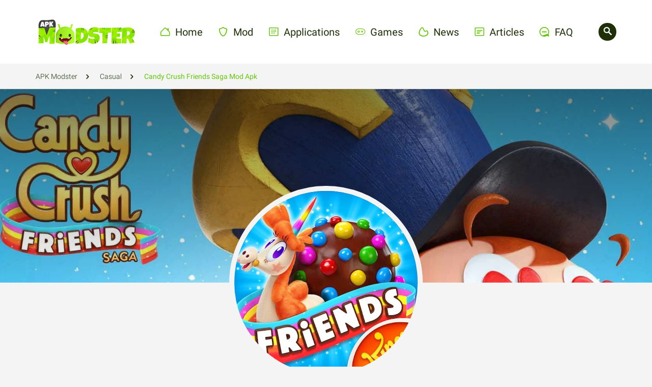

--- FILE ---
content_type: text/html; charset=utf-8
request_url: https://apkmodster.com/395-candy-crush-friends-saga-mod-apk.html
body_size: 6677
content:
<!DOCTYPE html>
<html lang="en-US">
<head>
	<meta charset="utf-8">
<title>Candy Crush Friends Saga Mod Apk 1.87.1 (Moves &amp; Lives) Download</title>
<meta name="description" content="Candy Crush Friends Saga Mod Apk is the original Candy Crush Saga powered by fun game modes and updated graphics.">
<meta property="og:site_name" content="APK Modster">
<meta property="og:type" content="article">
<meta property="og:title" content="Candy Crush Friends Saga Mod Apk 1.87.1 (Moves &amp; Lives) Download">
<meta property="og:url" content="https://apkmodster.com/395-candy-crush-friends-saga-mod-apk.html">
<meta property="og:image" content="https://apkmodster.com/uploads/posts/2022-02/1645119655_candy-crush-friends-saga-logo.jpg">
<meta property="og:description" content="Candy Crush Friends Saga Mod Apk is the original Candy Crush Saga powered by fun game modes and updated graphics. To find your Candy Crush friends in the Candy Kingdom, you have to play matching games and try to beat the levels. Nearly a thousand levels, your dear friend Yeti, and more enjoyable">
<link rel="search" type="application/opensearchdescription+xml" href="https://apkmodster.com/index.php?do=opensearch" title="APK Modster">
<link rel="canonical" href="https://apkmodster.com/395-candy-crush-friends-saga-mod-apk.html">
<link rel="alternate" type="application/rss+xml" title="APK Modster" href="https://apkmodster.com/rss.xml">
<link href="/engine/classes/min/index.php?charset=utf-8&amp;f=engine/editor/css/default.css&amp;v=25" rel="stylesheet" type="text/css">

<script src="/engine/classes/min/index.php?charset=utf-8&amp;f=engine/classes/js/jqueryui.js,engine/classes/js/dle_js.js&amp;v=25" defer></script>

	<link rel="shortcut icon" href="/templates/ApkModster/images/favicon.png">
	<meta name="google" content="notranslate" />
	<meta http-equiv="X-UA-Compatible" content="IE=edge">
	<meta name="viewport" content="width=device-width, initial-scale=1.0">
    <meta name="google-site-verification" content="mCI-K6yzHDx4cgbrhqXs6V4CIjvuhb3lke_xkFv1FJg" />
    
	<!-- Main CSS -->
	<link rel="stylesheet" href="/templates/ApkModster/assets/styles/css/main.css?v=155">
	 	 <script src="https://code.jquery.com/jquery-3.6.0.min.js"></script>
	      <script src="/assets/scipts/jquery.lazyload.js"></script>


	<!-- Icomoon CSS -->
	<link rel="stylesheet" href="/templates/ApkModster/assets/styles/css/icomoon.css?v=151">

	<!-- Google Fonts -->
	<link rel="preconnect" href="https://fonts.googleapis.com">
	<link rel="preconnect" href="https://fonts.gstatic.com" crossorigin>
	<link href="/templates/ApkModster/assets/styles/font.css?family=Roboto:wght@300;400;700;900&display=swap?v=153" rel="stylesheet">


  
</head>
<body>
<script>
    $(function () {
        $("img.lazy").lazyload({
         effect: "fadeIn"
         });
    });
</script>

  <div id="app">
    <div id="general-container">
      <header id="header">
        <div class="container">
          <div class="middle-header">
            <a class="menu-button r-button"><i class="icon-menu"></i></a>

            <div class="logo">
              <a title="APK Modster" href="https://apkmodster.com">
                <img width="200" height="50" src="/assets/images/logo.png" alt="APK Modster">
              </a>
            </div>

            <nav class="menu">
              <ul>
                <li>
                  <a title="APK Modster" href="https://apkmodster.com/">
                    <span class="icon"><i class="icon-home"></i></span>
                    <span class="text">Home</span>
                  </a>
                </li>

                <li>
            	<a title="Mod" href="https://apkmodster.com/mod/">
                    <span class="icon"><i class="icon-mod"></i></span>
                    <span class="text">Mod</span>
                  </a>
                </li>

                <li>
                  <a title="Applications" href="https://apkmodster.com/#apps">
                    <span class="icon"><i class="icon-programs"></i></span>
                    <span class="text">Applications</span>
                  </a>
                </li>

                <li>
                  <a title="Games" href="https://apkmodster.com/games/">
                    <span class="icon"><i class="icon-games"></i></span>
                    <span class="text">Games</span>
                  </a>
                </li>

                <li>
                  <a title="News" href="https://apkmodster.com/#news">
                    <span class="icon"><i class="icon-news"></i></span>
                    <span class="text">News</span>
                  </a>
                </li>

                <li>
                  <a title="Articles" href="https://apkmodster.com/#articles">
                    <span class="icon"><i class="icon-articles"></i></span>
                    <span class="text">Articles</span>
                  </a>
                </li>

                <li>
                  <a title="FAQ" href="#">
                    <span class="icon"><i class="icon-faq"></i></span>
                    <span class="text">FAQ</span>
                  </a>
                </li>

                <li class="search">
                  <a title="Search" href="https://apkmodster.com/index.php?do=search" class="button"><i class="icon-search"></i></a>
                </li>
              </ul>
            </nav>

            <a href="https://apkmodster.com/index.php?do=search" class="search-button r-button"><i class="icon-search"></i></a>
          </div>
        </div>
      </header>
					
	
				

<div id='dle-content'><div itemscope itemtype="https://schema.org/MobileApplication">
<main id="main" class="page game">
        <nav class="breadcrumb">
          <div class="container">
            <ul>
            <li><a title="APK Modster" href="https://apkmodster.com/">APK Modster</a></li>
              <li><a itemprop="applicationCategory" title="Casual" href="https://apkmodster.com/games/casual/">Casual</a></li>
              <li title="Candy Crush Friends Saga Mod Apk" class="active"><a href="https://apkmodster.com/395-candy-crush-friends-saga-mod-apk.html">Candy Crush Friends Saga Mod Apk</a></li>

            </ul>
            

            
          </div>
        </nav>



<div class="container">
            <ul>

            </ul>
          </div>
        <div id="game-area">
          <figure class="game-image" style="background-image: url('https://apkmodster.com/uploads/posts/2022-02/1645119667_candy-crush-friends-saga-bg.jpg');"></figure>

          <div class="container">
            <div class="game-info">
              <figure class="game-circle"><img width="360" height="360" src="/uploads/posts/2022-02/1645119655_candy-crush-friends-saga-logo.jpg" alt="Candy Crush Friends Saga Mod Apk Logo" itemprop="image"></figure>

              <div class="game-name" itemprop="headline"><h1 class="appname">Candy Crush Friends Saga  Mod Apk</h1></div>
			
			  <div class="subs" itemprop="publisher" itemscope itemtype="https://schema.org/Organization">
              <div itemprop="name" class="game-sub">King</div>
              </div>
              
              <div class="game-categories">
                  <h2 class="category">Moves &amp; Lives Mod</h2>
              </div>
              
              
              <div class="game-rating">
                <div class="stars">
                  <div id='ratig-layer-395'>
	<div class="rating" itemprop="aggregateRating" itemscope itemtype="http://schema.org/AggregateRating">
		<ul class="unit-rating">
		<li class="current-rating" style="width:100%;">100</li>
		<li><a href="#" title="Useless" class="r1-unit" onclick="doRate('1', '395'); return false;">1</a></li>
		<li><a href="#" title="Poor" class="r2-unit" onclick="doRate('2', '395'); return false;">2</a></li>
		<li><a href="#" title="Fair" class="r3-unit" onclick="doRate('3', '395'); return false;">3</a></li>
		<li><a href="#" title="Good" class="r4-unit" onclick="doRate('4', '395'); return false;">4</a></li>
		<li><a href="#" title="Excellent" class="r5-unit" onclick="doRate('5', '395'); return false;">5</a></li>
		</ul><meta itemprop="itemReviewed" content="Candy Crush Friends Saga Mod Apk 1.87.1 (Moves &amp; Lives) Download"><meta itemprop="worstRating" content="1"><meta itemprop="ratingCount" content="1"><meta itemprop="ratingValue" content="5"><meta itemprop="bestRating" content="5">
	</div>
</div>
                </div></div>

              <div class="game-infos">

                <div class="block">
                  <span class="icon"><i class="icon-android"></i></span>
                  <span itemprop="operatingSystem" class="text">Android 4.4 +</span>
                </div>

                <div class="block">
                  <span class="icon"><i class="icon-union"></i></span>
                  <span itemprop="softwareVersion" class="text">1.87.1</span>
                </div>

                <div class="block">
                  <span class="icon"><i class="icon-arrow-down"></i></span>
                  <span itemprop="fileSize" class="text">117.3 MB</span>
                </div>
              </div>
              <div class="dateapp">
            	 Updated : <span itemprop="dateModified">2022.08.23</span>
              </div>
              <div itemprop="offers" itemscope="" itemtype="https://schema.org/Offer"><span><b>Price</b></span><span itemprop="price" content="0">$0</span><meta itemprop="priceCurrency" content="USD"></div>
              <div class="game-buttons">
                <a href="#" class="button">DOWNLOAD APK</a>
              </div>
              
              <div class="toc-box">
<ol>
<li><a href="#about-candy-crush-friends-saga"><b>About <span itemprop="name">Candy Crush Friends Saga</span></b></a></li>
<li><a href="#game-details"><b>Details</b></a>
<ol>
<li><a href="#what-will-you-do-in-candy-crush-friends-saga-game">What will you do in Candy Crush Friends Saga Game?</a></li>
<li><a href="#combos">Combos</a></li>
<li><a href="#moves">Moves</a></li>
<li><a href="#frosted-locked-or-jelly-covered-candy">Frosted, Locked, or Jelly Covered Candy</a></li>
</ol>
<li><a href="#apk-file-download"><b>Moves &amp; Lives Mod Apk File Download</b></a></li>
<ol>
<li><a href="#what-does-the-mod-apk-file-offer-you">What Does the Mod Apk File Offer You?</a></li>
</ol>
</ol>


              </div>

              <div id="about-candy-crush-friends-saga" class="game-desc">
			<p itemprop="description">Candy Crush Friends Saga Mod Apk is the original Candy Crush Saga powered by fun game modes and updated graphics. To find your Candy Crush friends in the Candy Kingdom, you have to play matching games and try to beat the levels. Nearly a thousand levels, your dear friend Yeti, and more enjoyable modes are waiting for you.<br><br>Imagine a game that is quite simple to play but really hard to master. You can experience such an experience only in Candy Crush Friends Saga. Although the game's biggest difference from the classic Candy Crush is its modes and visual add-ons, I would like to make an extra point that I like very much. In the game you will have a very cute friend named Yeti. This buddy will start cheering from the bottom left corner when you make the right moves or pass the levels. He will prove to everyone his love for you and his faith in your friendship!<p>
              </div>
            </div>
          </div>

          <div class="game-blocks">
            <div class="game-block">
              <div class="container">
                <div class="game-box">
                  <figure class="game-box-image">
                    <img class="lazy" width="500" height="500" src="/imageholder.jpg" data-original="https://apkmodster.com/uploads/posts/2022-02/1645119657_candy-crush-friends-saga-screenshot-1.jpg" alt="Candy Crush Friends Saga Mod Apk Screenshot - 1" itemprop="image">
                    
                  </figure>

                  <div class="game-box-details">
                    <h3 id="what-will-you-do-in-candy-crush-friends-saga-game" class="title">What will you do in Candy Crush Friends Saga Game?</h3>
                    <div class="content">
                      <p>It can be said that there is no difference from the original Candy Crush Saga in terms of gameplay. However, there are some mods that I am sure you will all see for the first time. It is impossible to understand these mods without playing. I still want to talk about the game in general. I leave it to you to experience the mods.<br><br>In the game you will see candies of different colors and shapes. You need to match the same ones, at least 3 of these candies side by side and one under the other. In addition to these pairings, there are also combos. I especially love the black fudge and fish combo. Because both of them can collect the points you need to pass the level in one move. By using combos and mastering the game, you should try to complete all the levels and try to find your lost friends in the Candy Kingdom.</p>
                    </div>
                  </div>
                </div>
              </div>
            </div>

            <div class="game-block">
              <div class="container">
                <div class="game-box">
                  <figure class="game-box-image">
                    <img class="lazy" width="500" height="500" src="/imageholder.jpg" data-original="https://apkmodster.com/uploads/posts/2022-02/1645119689_candy-crush-friends-saga-screenshot-2.jpg" alt="Candy Crush Friends Saga Mod Apk Screenshot - 2">
                  </figure>

                  <div class="game-box-details">
                    <h3 id="combos" class="title">Combos</h3>
                    <div class="content">
                      <p>Perhaps the most important detail of Candy Crush Friends Saga is the combos. Although not in the first stages, you will need combos to gain extra points in the later stages. Combos can spawn randomly, or you can create some combos of your own accord. In general, you need to match more than 3 candies to create a combo. For example, when you get candies that look like fish and you use these fish in any matchup, you will see that the fish remove the distant and indestructible candies from the screen in one bite.</p>
                    </div>
                  </div>
                </div>
              </div>
            </div>

            <div class="game-block">
              <div class="container">
                <div class="game-box">
                  <figure class="game-box-image">
                     <img class="lazy" width="500" height="500" src="/imageholder.jpg" data-original="https://apkmodster.com/uploads/posts/2022-02/1645119722_candy-crush-friends-saga-screenshot-3.jpg" alt="Candy Crush Friends Saga Mod Apk Screenshot - 3">
                  </figure>

                  <div class="game-box-details">
                    <h3 id="moves" class="title">Moves</h3>
                    <div class="content">
                      <p>I don't think you will have too much difficulty during matchmaking in the levels in the game. Because basically there is a simple logic. You just need to match at least 3 candies. However, the main difficulty here is that you have a limited number of moves within the sections. You can view your total move right and your current score on the panel at the top of the screen. Especially your first moves in the chapter will be very important for the continuation of the chapter.</p>
                    </div>
                  </div>
                </div>
              </div>
            </div>

            <div class="game-block">
              <div class="container">
                <div class="game-box">
                  <figure class="game-box-image">
                     <img class="lazy" width="500" height="500" src="/imageholder.jpg" data-original="https://apkmodster.com/uploads/posts/2022-02/1645119705_candy-crush-friends-saga-screenshot-4.jpg" alt="Candy Crush Friends Saga Mod Apk Screenshot - 4">
                  </figure>

             <div class="game-box-details">
                    <h3 id="frosted-locked-or-jelly-covered-candy" class="title">Frosted, Locked, or Jelly Covered Candy</h3>
                    <div class="content">
                     <p>In Candy Crush Friends Saga, you can see candies covered in ice, locks, or jelly. You cannot destroy these candies with one match. For example, you must create a combo to remove the jelly on the jelly-covered candy. You can match this candy after the jelly is completely out.</p>
                
                    </div>
                  </div>
                </div>
              </div>
            </div>
          </div>
          

              <div class="container">
            
                      <div class="down-details">
                      <h4 id="apk-file-download">Moves &amp; Lives Mod Apk File Download</h4><br />
                      <h5 id="what-does-the-mod-apk-file-offer-you">What Does the Mod Apk File Offer You?</h5>
                        <p>Candy Crush Friends Saga mod apk file comes with endless money cheat. You can also use all kinds of add-ons, special powers, etc. to your advantage in the game by using the moves lives cheat.</p>

                      
                      </div>
                    
                    
                    </div>

          <div class="invite-friends">
            <div class="container">
              <div class="row">
                <div class="col-12">
                  <div style="display:none" class="section-title">Invite Your Friends!</div>
                  <div style="display:none" class="section-buttons">
                  </div>
                  <a href="https://apkmodster.com/download.php/395-candy-crush-friends-saga-mod-apk?v=0" class="download-button">
                    <div class="name">Download Candy Crush Friends Saga 1.87.1 #Mod</div>
                    <div class="button">
                      <span class="size">117.3 MB</span><span class="icon"><i class="icon-arrow-down"></i></span>
                    </div>
                  </a><br><br>
                </div>
              </div>
            </div>
          </div>

          <div class="similar-games">
            <div class="container">
              <div class="game-area">
                <div class="area-header">
                  <div class="area-title w-100">Similar</div>
                </div>
    
                <div class="area-listing">
                  <div class="splide game-slider">
                    <div class="splide__track">
                      <ul class="splide__list">
    			<div class="listing-block">
                <a href="https://apkmodster.com/391-traffic-rider-mod-apk.html" title="Traffic Rider Mod Apk 1.81 (Money) Download" class="listing-item">
                  <figure class="item-image">
                    <img src="/uploads/posts/2022-01/1642289263_traffic-rider-logo.jpg" alt="Traffic Rider Mod Apk 1.81 (Money) Download">
                  </figure>

                  <h2 class="item-title">
                    Traffic Rider
                  </h2>
                </a>
              </div>

                    
<div class="listing-block">
                <a href="https://apkmodster.com/390-tap-titans-2-mod-apk.html" title="Tap Titans 2 Mod Apk 5.21.1 (Money) Download" class="listing-item">
                  <figure class="item-image">
                    <img src="/uploads/posts/2022-01/1642289013_tap-titans-2-logo.jpg" alt="Tap Titans 2 Mod Apk 5.21.1 (Money) Download">
                  </figure>

                  <h2 class="item-title">
                    Tap Titans 2
                  </h2>
                </a>
              </div>

                    
<div class="listing-block">
                <a href="https://apkmodster.com/381-dead-target-zombie-mod-apk.html" title="DEAD TARGET: Zombie Mod Apk 4.91.1 (Money) Download" class="listing-item">
                  <figure class="item-image">
                    <img src="/uploads/posts/2022-01/1642285390_dead-target-zombie-logo.jpg" alt="DEAD TARGET: Zombie Mod Apk 4.91.1 (Money) Download">
                  </figure>

                  <h2 class="item-title">
                    DEAD TARGET: Zombie
                  </h2>
                </a>
              </div>

                    
<div class="listing-block">
                <a href="https://apkmodster.com/379-car-parking-multiplayer-mod-apk.html" title="Car Parking Multiplayer Mod Apk 4.8.8.3 (Money) Download" class="listing-item">
                  <figure class="item-image">
                    <img src="/uploads/posts/2022-01/1642284884_car-parking-multiplayer-logo.jpg" alt="Car Parking Multiplayer Mod Apk 4.8.8.3 (Money) Download">
                  </figure>

                  <h2 class="item-title">
                    Car Parking Multiplayer
                  </h2>
                </a>
              </div>

                    

    			</ul>
                    </div>
                  </div>
                </div>
              </div>
            </div>
          </div>
        </div>
      </main>
      </div>
	</div></div>					


				
			
		
			
			    <div id="responsive-menu" class="">
      <div class="container">
        <div class="row">
          <div class="col-12">
            <div class="menu-area">
              <nav class="menu responsive-menu">
                <ul>
                  <li>
                    <a title="APK Modster" href="https://apkmodster.com/">
                      <span class="icon"><i class="icon-home"></i></span>
                      <span class="text">Home</span>
                    </a>
                  </li>
  
                  <li>
                    <a title="Mod" href="https://apkmodster.com/mod/">
                      <span class="icon"><i class="icon-mod"></i></span>
                      <span class="text">Mod</span>
                    </a>
                  </li>
  
  
                  <li>
                    <a title="Games" href="https://apkmodster.com/games/" class="open">
                      <span class="icon"><i class="icon-games"></i></span>
                      <span class="text">Games</span>
                      <span class="down"><i class="icon-arrow-right"></i></span>
                    </a>

                    <ul>
                      <li><a title="Arcade Games" href="https://apkmodster.com/games/arcade/">Arcade</a></li>
                      <li><a title="Action Games" href="https://apkmodster.com/games/action/">Action</a></li>
                      <li><a title="Adventure Games" href="https://apkmodster.com/games/adventure/">Adventure</a></li>
                      <li><a title="Casual Games" href="https://apkmodster.com/games/casual/">Casual</a></li>        
					  <li><a title="Card Games" href="https://apkmodster.com/games/card/">Card</a></li>
                      <li><a title="Strategy Games" href="https://apkmodster.com/games/strategy/">Strategy</a></li>
                      <li><a title="Sport Games" href="https://apkmodster.com/games/sport/">Sport</a></li>
                      <li><a title="Simulation Games" href="https://apkmodster.com/games/simulation/">Simulation</a></li>
                      <li><a title="Fighting Games" href="https://apkmodster.com/games/fighting/">Fighting</a></li>
                      <li><a title="Racing Games" href="https://apkmodster.com/games/racing/">Racing</a></li>                                                                  
                    </ul>
                  </li>
                  
                         <li>
                    <a title="Applications" href="#" class="open">
                      <span class="icon"><i class="icon-programs"></i></span>
                      <span class="text">Applications</span>
                      <span class="down"><i class="icon-arrow-right"></i></span>
                    </a>

                    <ul>
                      <li><a title="Education Applications" href="https://apkmodster.com/#applications-education/">Education</a></li>
                      <li><a title="Social Applications" href="https://apkmodster.com/#applications-social/">Social</a></li>                      
                      <li><a title="Office Applications" href="https://apkmodster.com/#applications-office/">Office</a></li>                      
                      <li><a title="File Manager Applications" href="https://apkmodster.com/#applications-file-manager/">File Manager</a></li>                      
                      <li><a title="Music & Video Applications" href="https://apkmodster.com/#applications-music-video/">Music & Video</a></li>                      
                      <li><a title="Photography Applications" href="https://apkmodster.com/#applications-photography/">Photography</a></li>
                      <li><a title="Help Tool Applications" href="https://apkmodster.com/#applications-help-tool/">Help Tool</a></li>                     
                      <li><a title="Health & Sport Applications" href="https://apkmodster.com/#applications-health-sport/">Health & Sport</a></li>                      
                                            
                      
                    </ul>
                  </li>
                  
  
                  <li>
                    <a href="https://apkmodster.com/#news">
                      <span class="icon"><i class="icon-news"></i></span>
                      <span class="text">News</span>
                    </a>
                  </li>
  
                  <li>
                    <a href="https://apkmodster.com/#articles">
                      <span class="icon"><i class="icon-articles"></i></span>
                      <span class="text">Articles</span>
                    </a>
                  </li>
  
                  <li>
                    <a href="#">
                      <span class="icon"><i class="icon-faq"></i></span>
                      <span class="text">FAQ</span>
                    </a>
                  </li>
                </ul>
              </nav>

            
            </div>
          </div>
        </div>
      </div>
    </div>
			<footer id="footer">
        <div class="container">
          <div class="middle-footer">
            <div class="copyright">2022 © APK MODSTER</div>

            <nav class="menu">
              <ul>
                <li><a href="https://apkmodster.com/about.html">About</a></li>
                <li><a href="https://apkmodster.com/privacy-policy.html">Privacy Policy</a></li>
                <li><a href="https://apkmodster.com/dmca.html">DMCA</a></li>
                <li><a href="https://apkmodster.com/contact.html">Contact</a></li>
              </ul>
            </nav>

            <div class="social-icons">
              <a target="_blank" href="https://www.facebook.com/APKModster/" class="button facebook"><i class="icon-facebook"></i></a>
              <a target="_blank" href="https://twitter.com/ApkModster" class="button youtube"><i class="icon-twitter"></i></a>
            </div>
          </div>
        </div>
      </footer>


               </div>
               <script>
<!--
var dle_root       = '/';
var dle_admin      = '';
var dle_login_hash = '26646f2054ab8b5e116ccd73799fbf216525dd7d';
var dle_group      = 5;
var dle_skin       = 'ApkModster';
var dle_wysiwyg    = '1';
var quick_wysiwyg  = '1';
var dle_act_lang   = ["Yes", "No", "Enter", "Cancel", "Save", "Delete", "Loading. Please, wait..."];
var menu_short     = 'Quick edit';
var menu_full      = 'Full edit';
var menu_profile   = 'View profile';
var menu_send      = 'Send message';
var menu_uedit     = 'Admin Center';
var dle_info       = 'Information';
var dle_confirm    = 'Confirm';
var dle_prompt     = 'Enter the information';
var dle_req_field  = 'Please fill in all the required fields';
var dle_del_agree  = 'Are you sure you want to delete it? This action cannot be undone';
var dle_spam_agree = 'Are you sure you want to mark the user as a spammer? This will remove all his comments';
var dle_complaint  = 'Enter the text of your complaint to the Administration:';
var dle_big_text   = 'Highlighted section of text is too large.';
var dle_orfo_title = 'Enter a comment to the detected error on the page for Administration ';
var dle_p_send     = 'Send';
var dle_p_send_ok  = 'Notification has been sent successfully ';
var dle_save_ok    = 'Changes are saved successfully. Refresh the page?';
var dle_reply_title= 'Reply to the comment';
var dle_tree_comm  = '0';
var dle_del_news   = 'Delete article';
var dle_sub_agree  = 'Do you really want to subscribe to this article’s comments?';
var allow_dle_delete_news   = false;
var dle_search_delay   = false;
var dle_search_value   = '';
jQuery(function($){
FastSearch();
});
//-->
</script>
               
                   <!-- Global site tag (gtag.js) - Google Analytics -->
<script async src="https://www.googletagmanager.com/gtag/js?id=G-V9CY0KLKGR"></script>
<script>
  window.dataLayer = window.dataLayer || [];
  function gtag(){dataLayer.push(arguments);}
  gtag('js', new Date());

  gtag('config', 'G-V9CY0KLKGR');
</script>

  <script src="https://cdn.jsdelivr.net/npm/@splidejs/splide@3.1.6/dist/js/splide.min.js"></script>
  <script src="/assets/scipts/main.js"></script>
  	<!-- Engine CSS -->
	<link rel="stylesheet" href="/templates/ApkModster/assets/styles/css/engine.css?v=11" type="text/css">
		<!-- Splide CSS -->
	<link rel="stylesheet" href="https://cdn.jsdelivr.net/npm/@splidejs/splide@3.1.6/dist/css/splide.min.css">

<script defer src="https://static.cloudflareinsights.com/beacon.min.js/vcd15cbe7772f49c399c6a5babf22c1241717689176015" integrity="sha512-ZpsOmlRQV6y907TI0dKBHq9Md29nnaEIPlkf84rnaERnq6zvWvPUqr2ft8M1aS28oN72PdrCzSjY4U6VaAw1EQ==" data-cf-beacon='{"version":"2024.11.0","token":"8f4d8ab5984e42f799b3c1525861713d","r":1,"server_timing":{"name":{"cfCacheStatus":true,"cfEdge":true,"cfExtPri":true,"cfL4":true,"cfOrigin":true,"cfSpeedBrain":true},"location_startswith":null}}' crossorigin="anonymous"></script>
</body>
</html>
<!-- DataLife Engine Copyright SoftNews Media Group (http://dle-news.ru) -->


--- FILE ---
content_type: text/css; charset=utf-8
request_url: https://apkmodster.com/engine/classes/min/index.php?charset=utf-8&f=engine/editor/css/default.css&v=25
body_size: 319
content:
.fr-text-gray{color:#aaa!important}.fr-text-red{color:#f44336!important}.fr-text-blue{color:#2196f3!important}.fr-text-green{color:#4caf50!important}.fr-text-bordered{border-top:solid 1px #222;border-bottom:solid 1px #222;padding:10px 0}.fr-text-spaced{letter-spacing:1px}.fr-text-uppercase{text-transform:uppercase}img.fr-dib{margin:5px auto;display:block;float:none;vertical-align:top}img.fr-dib.fr-fil{margin-left:0}img.fr-dib.fr-fir{margin-right:0}img.fr-dii{display:inline-block;float:none;vertical-align:bottom;margin-left:5px;margin-right:5px;max-width:calc(100% - (2 * 5px))}img.fr-dii.fr-fil{float:left;margin:5px 5px 5px 0;max-width:calc(100% - 5px)}img.fr-dii.fr-fir{float:right;margin:5px 0 5px 5px;max-width:calc(100% - 5px)}img.fr-rounded{border-radius:7px}img.fr-bordered{border:1px solid #ddd;-webkit-box-sizing:content-box;-moz-box-sizing:content-box;box-sizing:content-box}img.fr-padded{padding:5px;-webkit-box-sizing:content-box;-moz-box-sizing:content-box;box-sizing:content-box}img.fr-shadows{box-shadow:rgba(0,0,0,.29) 0 1px 6px;-webkit-box-sizing:content-box;-moz-box-sizing:content-box;box-sizing:content-box}.fr-video{text-align:center;position:relative}.fr-video>*{-webkit-box-sizing:content-box;-moz-box-sizing:content-box;box-sizing:content-box;max-width:100%;border:none}.fr-video.fr-dvb{display:block;clear:both}.fr-video.fr-dvb.fr-fvl{text-align:left}.fr-video.fr-dvb.fr-fvr{text-align:right}.fr-video.fr-dvi{display:inline-block}.fr-video.fr-dvi.fr-fvl{float:left}.fr-video.fr-dvi.fr-fvr{float:right}a.fr-strong{font-weight:700}table.fr-solid-borders td,table.fr-solid-borders th{border:1px solid #ddd!important}table.fr-dashed-borders td,table.fr-dashed-borders th{border:1px dashed #ddd!important}table.fr-alternate-rows tbody tr:nth-child(2n){background:#f5f5f5}table td.fr-red,table th.fr-red{border:1px double #f44336!important}table td.fr-blue,table th.fr-blue{border:1px double #2196f3!important}table td.fr-green,table th.fr-green{border:1px double #4caf50!important}table td.fr-thick,table th.fr-thick{border-width:2px}

--- FILE ---
content_type: text/css
request_url: https://apkmodster.com/templates/ApkModster/assets/styles/css/icomoon.css?v=151
body_size: 8
content:
@font-face{font-family:icomoon;src:url('/assets/fonts/icomoon/icomoon.eot?k1pn7h');src:url('/assets/fonts/icomoon/icomoon.eot?k1pn7h#iefix') format('embedded-opentype'),url('/assets/fonts/icomoon/icomoon.ttf?k1pn7h') format('truetype'),url('/assets/fonts/icomoon/icomoon.woff?k1pn7h') format('woff'),url('/assets/fonts/icomoon/icomoon.svg?k1pn7h#icomoon') format('svg');font-weight:400;font-style:normal;font-display:block}[class*=" icon-"],[class^=icon-]{font-family:icomoon!important;speak:never;font-style:normal;font-weight:400;font-variant:normal;text-transform:none;line-height:1;-webkit-font-smoothing:antialiased;-moz-osx-font-smoothing:grayscale}.icon-youtube:before{content:"\e900"}.icon-youtube:before{content:"\e901"}.icon-whatsapp:before{content:"\e902"}.icon-android:before{content:"\e903"}.icon-arrow-down:before{content:"\e904"}.icon-arrow-right:before{content:"\e905"}.icon-articles:before{content:"\e906"}.icon-close:before{content:"\e907"}.icon-facebook:before{content:"\e908"}.icon-faq:before{content:"\e909"}.icon-games:before{content:"\e90a"}.icon-home:before{content:"\e90b"}.icon-info:before{content:"\e90c"}.icon-menu:before{content:"\e90d"}.icon-mod:before{content:"\e90e"}.icon-news:before{content:"\e90f"}.icon-paginate-down:before{content:"\e910"}.icon-paginate-prev:before{content:"\e911"}.icon-paginate-next:before{content:"\e912"}.icon-programs:before{content:"\e913"}.icon-search:before{content:"\e914"}.icon-star:before{content:"\e915"}.icon-telegram:before{content:"\e916"}.icon-twitch:before{content:"\e917"}.icon-twitter:before{content:"\e918"}.icon-union:before{content:"\e919"}

--- FILE ---
content_type: application/x-javascript
request_url: https://apkmodster.com/assets/scipts/main.js
body_size: 829
content:
$(document).ready(function(){
  $("header#header div.middle-header nav.menu ul li.go").click(function(){
    var id = $(this).data("id");

    $("div#side-menus").toggleClass("active");
    $("div#side-menus div.menu-area div.menu-block").removeClass("active");
    $("div#side-menus div.menu-area "+id+" ").addClass("active");

    return false;
  });

  $("div#side-menus div.menu-close").click(function(){
    $("div#side-menus").toggleClass("active");
    $("div#side-menus div.menu-area div.menu-block").removeClass("active");
    return false;
  });

  $("header#header div.middle-header a.r-button.menu-button").click(function(){
    $("body").toggleClass('open-menu'); 
    $("div#responsive-menu").toggleClass('active');
    return false;
  });

  $("div#responsive-menu div.menu-area nav.responsive-menu ul li a.open").click(function(){
    $(this).toggleClass('active');
    $(this).siblings('ul').slideToggle();
    return false;
  });

  $("main#main.game div#game-area div.game-info div.game-buttons a.button").click(function(){
    var top = $("main#main.game div#game-area div.invite-friends a.download-button").offset().top;
    $('html, body').animate({
      scrollTop : top - 50
    }, 500);
  });
});

/* MAIN SLIDER */
document.addEventListener( 'DOMContentLoaded', function() {
  var mainSliderClass = document.getElementsByClassName("main-slider");
  if (mainSliderClass.length) {
    var mainSlider = new Splide('.main-slider', {
      type   : 'loop',
      perPage: 5.50,
      perMove: 1,
      pagination: false,
      arrows: false,
      breakpoints: {
        1400: {
          perPage: 3.50,
        },
        1200: {
          perPage: 2.50,
        },
        767: {
          perPage: 1.50,
          padding: '0px'
        },
        
      },
    });
  
    mainSlider.mount();
  }

  var elms = document.getElementsByClassName( 'game-slider' );

  if (elms.length) {
    for ( var i = 0; i < elms.length; i++ ) {
      new Splide( elms[ i ], {
        perPage: 7,
        perMove: 1,
        gap: "30px",
        pagination: false,
        arrows: true,
        breakpoints: {
          1400: {
            perPage: 6,
            gap : '20px',
          },
          1200: {
            perPage: 5,
            gap : '20px',
          },
          991: {
            perPage: 4,
            gap : '20px',
          },
          767: {
            perPage: 3,
            gap : '20px',
          },
          575: {
            perPage: 3,
            gap : '20px',
          },
          510: {
            perPage: 3,
            gap : '15px',
          },
          450: {
            perPage: 3,
            gap : '10px',
          },
          370: {
            perPage: 2,
            gap: '10px'
          }
        },
      }).mount();
    }
  }

});

/* FAQ ACCORDION */
var acc = document.getElementsByClassName("accordion");
var i;

for (i = 0; i < acc.length; i++) {
  acc[i].addEventListener("click", function() {
    this.classList.toggle("active");
    var panel = this.nextElementSibling;
    if (panel.style.maxHeight) {
      panel.style.maxHeight = null;
    } else {
      panel.style.maxHeight = panel.scrollHeight + "px";
    }
  });
}



function dahafazla(urlnextxx,sayfacik) {

        if (urlnextxx !== undefined) {
            $('#eskisayfalama').remove();
            $.ajax({
                url: urlnextxx,
                success: function(data) {
                    $('#bottom-nav').remove();
                    
                    
                    $('#dle-content').append($('#dle-content', data).html());
                    $('#dle-content').after($('#bottom-nav'));
                    
                    var scrollNext = $('#sonyer').offset().top - 200;
                    
                    $('html, body').animate({scrollTop:scrollNext}, 1500);  
                  


                    
                    window.history.pushState("", "", urlnextxx);
                },
                  error: function() {                
                    HideLoading('');
                    alert('что-то пошло не так');
                  }
            });
        }
        return false;
}

